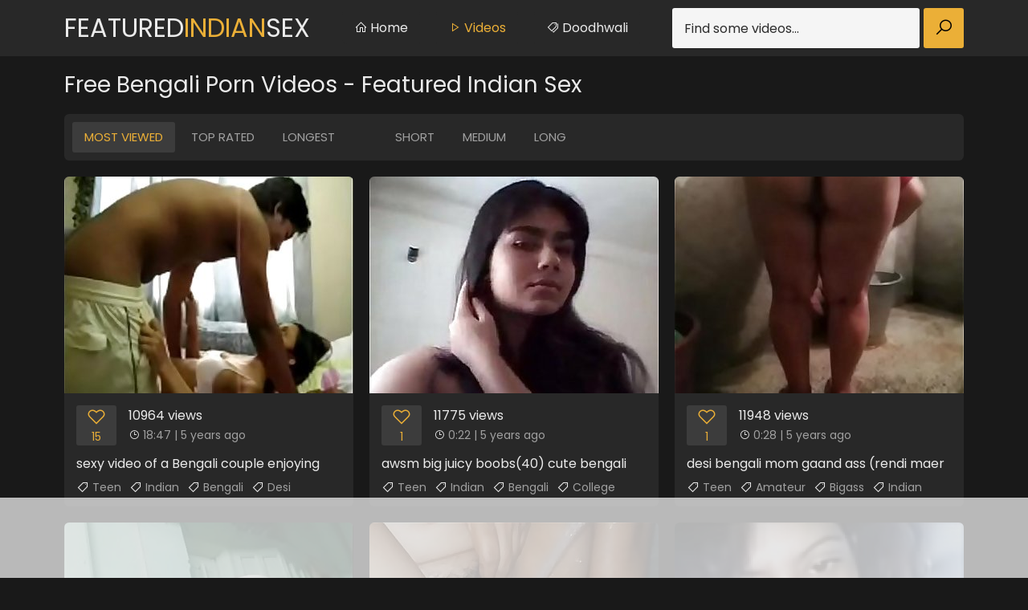

--- FILE ---
content_type: text/html; charset=UTF-8
request_url: https://www.featuredindiansex.com/search/bengali/
body_size: 4101
content:

<!DOCTYPE html>
<html>
	<head>
		<meta charset="UTF-8"/>
		<title>Free Bengali Porn Videos - Featured Indian Sex</title>
		<meta name="description" content="Watch Bengali porn movies, most popular Indian Bengali porn videos at featuredindiansex.com [Latest updated free Indian porn videos and sex movies]." />
		<link rel="canonical" href="http://www.featuredindiansex.com/search/bengali/"/>
		<link href="/css/featuredindiansex.css" type="text/css" rel="stylesheet">
		<link href="/css/import.css" type="text/css" rel="stylesheet">
		<script type="text/javascript" src="/js/jquery.min.js"></script>
		<script type="text/javascript" src="/js/functions.js"></script>
		<meta name="viewport" content="width=device-width, initial-scale=1.0"/>
		<meta name="apple-touch-fullscreen" content="YES" />
	</head>
	<body>
		<div class="header-row">
			<div class="wrapper-row">
				<div class="b-menu"><i class="la la-bars"></i></div>
				<div class="logo">
					<a href="/">Featured<span>Indian</span>Sex</a>
				</div>
				<div class="b-search"><i class="la la-search"></i></div>
				<div class="menu-row">
					<ul>
						<li><a href="/"><i class="la la-home"></i> Home</a></li>
						<li class="active"><a href="/best/"><i class="la la-play"></i> Videos</a></li>
						<li><a href="https://www.doodhwali.xxx/" target="_blank"><i class="la la-tags"></i> Doodhwali</a></li>
					</ul>
				</div>
				<div class="search-row">
					<form method="post" id="search_form" target="_self" onsubmit="document.getElementById('search_form').action='/search/'+escape(document.getElementById('search_input').value)+'/';">
						<div class="search-text">
							<input type="text" placeholder="Find some videos..." id="search_input" required minlength="3" maxlength="40" pattern="[a-zA-Z0-9\s\-_]+" title="Use Latin letters, digits, space, -">
						</div>
						<button type="submit" title="Find"><i class="la la-search"></i></button>
					</form>
				</div>
			</div>
		</div>
		<div class="main-wrapper-row">
		    <div class="mo-av" align="center">
<script type="text/javascript">
var ad_idzone = "3245038",
	 ad_width = "300",
	 ad_height = "100";
</script>
<script type="text/javascript" src="https://a.realsrv.com/ads.js"></script>
<noscript><iframe src="https://syndication.realsrv.com/ads-iframe-display.php?idzone=3245038&output=noscript&type=300x100" width="300" height="100" scrolling="no" marginwidth="0" marginheight="0" frameborder="0"></iframe></noscript>


</div>
			<div class="wrapper-row">
				<h1>Free Bengali Porn Videos - Featured Indian Sex</h1>
				<div class="sort-row">
					<ul>
						<li class="active"><a href="/search/bengali/">Most Viewed</a></li>
						<li><a href="/search/rated/bengali/">Top Rated</a></li>
						<li><a href="/search/long/bengali/">Longest</a></li>
					</ul>
					<ul>
						<li><a href="/search/bengali/?playtime=short">Short</a></li>
						<li><a href="/search/bengali/?playtime=medium">Medium</a></li>
						<li><a href="/search/bengali/?playtime=long">Long</a></li>
					</ul>
				</div>
				<div class="thumbs-row">

					<div class="thumb-col">
						<div class="thumb-col-inn">
							<a href="/video/sexy-video-of-bengali-couple-enjoying-romantic-sex/" target="_blank">
								<div class="thumb-col-img">
									<img src="/storage/19/638_video-a.jpg" alt="sexy video of a Bengali couple enjoying romantic sex" />
								</div>
								<p>sexy video of a Bengali couple enjoying romantic sex</p>
							</a>
							<div class="thumb-col-meta">
								<div class="thumb-col-rate">
									<i class="la la-heart-o"></i>
									15
								</div>
								<ul>
									<li class="thumb-col-views">10964 views</li>
									<li><i class="la la-clock-o"></i> 18:47 | 5 years ago</li>
								</ul>
							</div>
							<div class="thumb-col-tags">
								<ul>

<li><a href="/tag/teen/" target="_blank"><i class="la la-tag"></i> Teen</a></li>

<li><a href="/tag/indian/" target="_blank"><i class="la la-tag"></i> Indian</a></li>

<li><a href="/tag/bengali/" target="_blank"><i class="la la-tag"></i> Bengali</a></li>

<li><a href="/tag/desi/" target="_blank"><i class="la la-tag"></i> Desi</a></li>

<li><a href="/tag/couple/" target="_blank"><i class="la la-tag"></i> Couple</a></li>

<li><a href="/tag/romantic/" target="_blank"><i class="la la-tag"></i> Romantic</a></li>

								</ul>
							</div>
						</div>
					</div>

					<div class="thumb-col">
						<div class="thumb-col-inn">
							<a href="/video/awsm-big-juicy-boobs-40-cute-bengali-college-girl/" target="_blank">
								<div class="thumb-col-img">
									<img src="/storage/29/117_awsm.jpg" alt="awsm big juicy boobs(40) cute bengali college girl" />
								</div>
								<p>awsm big juicy boobs(40) cute bengali college girl</p>
							</a>
							<div class="thumb-col-meta">
								<div class="thumb-col-rate">
									<i class="la la-heart-o"></i>
									1
								</div>
								<ul>
									<li class="thumb-col-views">11775 views</li>
									<li><i class="la la-clock-o"></i> 0:22 | 5 years ago</li>
								</ul>
							</div>
							<div class="thumb-col-tags">
								<ul>

<li><a href="/tag/teen/" target="_blank"><i class="la la-tag"></i> Teen</a></li>

<li><a href="/tag/indian/" target="_blank"><i class="la la-tag"></i> Indian</a></li>

<li><a href="/tag/bengali/" target="_blank"><i class="la la-tag"></i> Bengali</a></li>

<li><a href="/tag/college/" target="_blank"><i class="la la-tag"></i> College</a></li>

<li><a href="/tag/girlfriend/" target="_blank"><i class="la la-tag"></i> Girlfriend</a></li>

<li><a href="/tag/housewife/" target="_blank"><i class="la la-tag"></i> Housewife</a></li>

								</ul>
							</div>
						</div>
					</div>

					<div class="thumb-col">
						<div class="thumb-col-inn">
							<a href="/video/desi-bengali-mom-gaand-ass-rendi-maer-pod/" target="_blank">
								<div class="thumb-col-img">
									<img src="/storage/10/691_mom.jpg" alt="desi bengali mom gaand ass (rendi maer pod)" />
								</div>
								<p>desi bengali mom gaand ass (rendi maer pod)</p>
							</a>
							<div class="thumb-col-meta">
								<div class="thumb-col-rate">
									<i class="la la-heart-o"></i>
									1
								</div>
								<ul>
									<li class="thumb-col-views">11948 views</li>
									<li><i class="la la-clock-o"></i> 0:28 | 5 years ago</li>
								</ul>
							</div>
							<div class="thumb-col-tags">
								<ul>

<li><a href="/tag/teen/" target="_blank"><i class="la la-tag"></i> Teen</a></li>

<li><a href="/tag/amateur/" target="_blank"><i class="la la-tag"></i> Amateur</a></li>

<li><a href="/tag/bigass/" target="_blank"><i class="la la-tag"></i> Bigass</a></li>

<li><a href="/tag/indian/" target="_blank"><i class="la la-tag"></i> Indian</a></li>

<li><a href="/tag/bengali/" target="_blank"><i class="la la-tag"></i> Bengali</a></li>

<li><a href="/tag/desi/" target="_blank"><i class="la la-tag"></i> Desi</a></li>

								</ul>
							</div>
						</div>
					</div>

					<div class="thumb-col">
						<div class="thumb-col-inn">
							<a href="/video/bengali-kolkata-gigolo-service-mail-gigolokolkata-protonmail-com/" target="_blank">
								<div class="thumb-col-img">
									<img src="/storage/23/311_gigolokolkata.jpg" alt="Bengali Kolkata Gigolo Service Mail gigolokolkata@protonmail.com (ONLY WOMEN ALLOWED)" />
								</div>
								<p>Bengali Kolkata Gigolo Service Mail gigolokolkata@protonmail.com (ONLY WOMEN ALLOWED)</p>
							</a>
							<div class="thumb-col-meta">
								<div class="thumb-col-rate">
									<i class="la la-heart-o"></i>
									1
								</div>
								<ul>
									<li class="thumb-col-views">11169 views</li>
									<li><i class="la la-clock-o"></i> 1:00 | 5 years ago</li>
								</ul>
							</div>
							<div class="thumb-col-tags">
								<ul>

<li><a href="/tag/teen/" target="_blank"><i class="la la-tag"></i> Teen</a></li>

<li><a href="/tag/bhabhi/" target="_blank"><i class="la la-tag"></i> Bhabhi</a></li>

<li><a href="/tag/indian/" target="_blank"><i class="la la-tag"></i> Indian</a></li>

<li><a href="/tag/bengali/" target="_blank"><i class="la la-tag"></i> Bengali</a></li>

<li><a href="/tag/blowjob/" target="_blank"><i class="la la-tag"></i> Blowjob</a></li>

<li><a href="/tag/creampie/" target="_blank"><i class="la la-tag"></i> Creampie</a></li>

								</ul>
							</div>
						</div>
					</div>

					<div class="thumb-col">
						<div class="thumb-col-inn">
							<a href="/video/super-hairy-bengali-wife/" target="_blank">
								<div class="thumb-col-img">
									<img src="/storage/27/786_wife.jpg" alt="super hairy bengali wife" />
								</div>
								<p>super hairy bengali wife</p>
							</a>
							<div class="thumb-col-meta">
								<div class="thumb-col-rate">
									<i class="la la-heart-o"></i>
									0
								</div>
								<ul>
									<li class="thumb-col-views">10169 views</li>
									<li><i class="la la-clock-o"></i> 2:09 | 5 years ago</li>
								</ul>
							</div>
							<div class="thumb-col-tags">
								<ul>

<li><a href="/tag/teen/" target="_blank"><i class="la la-tag"></i> Teen</a></li>

<li><a href="/tag/bengali/" target="_blank"><i class="la la-tag"></i> Bengali</a></li>

<li><a href="/tag/hairy/" target="_blank"><i class="la la-tag"></i> Hairy</a></li>

<li><a href="/tag/wife/" target="_blank"><i class="la la-tag"></i> Wife</a></li>

								</ul>
							</div>
						</div>
					</div>

					<div class="thumb-col">
						<div class="thumb-col-inn">
							<a href="/video/bengali-cute-girl-fuck-by-friend-039-s-bf/" target="_blank">
								<div class="thumb-col-img">
									<img src="/storage/7/205_bengali-fuck.jpg" alt="Bengali cute girl fuck by friend&#039_s  bf" />
								</div>
								<p>Bengali cute girl fuck by friend&#039_s  bf</p>
							</a>
							<div class="thumb-col-meta">
								<div class="thumb-col-rate">
									<i class="la la-heart-o"></i>
									1
								</div>
								<ul>
									<li class="thumb-col-views">11793 views</li>
									<li><i class="la la-clock-o"></i> 14:59 | 5 years ago</li>
								</ul>
							</div>
							<div class="thumb-col-tags">
								<ul>

<li><a href="/tag/teen/" target="_blank"><i class="la la-tag"></i> Teen</a></li>

<li><a href="/tag/indian/" target="_blank"><i class="la la-tag"></i> Indian</a></li>

<li><a href="/tag/bengali/" target="_blank"><i class="la la-tag"></i> Bengali</a></li>

<li><a href="/tag/sexy/" target="_blank"><i class="la la-tag"></i> Sexy</a></li>

<li><a href="/tag/pussy/" target="_blank"><i class="la la-tag"></i> Pussy</a></li>

								</ul>
							</div>
						</div>
					</div>

					<div class="thumb-col">
						<div class="thumb-col-inn">
							<a href="/video/bengali-college-girls-hot-sexy-xxx/" target="_blank">
								<div class="thumb-col-img">
									<img src="/storage/29/081_bengali-college-sexy.jpg" alt="Bengali college girls hot sexy xxx" />
								</div>
								<p>Bengali college girls hot sexy xxx</p>
							</a>
							<div class="thumb-col-meta">
								<div class="thumb-col-rate">
									<i class="la la-heart-o"></i>
									0
								</div>
								<ul>
									<li class="thumb-col-views">10075 views</li>
									<li><i class="la la-clock-o"></i> 1:16 | 5 years ago</li>
								</ul>
							</div>
							<div class="thumb-col-tags">
								<ul>

<li><a href="/tag/teen/" target="_blank"><i class="la la-tag"></i> Teen</a></li>

<li><a href="/tag/bengali/" target="_blank"><i class="la la-tag"></i> Bengali</a></li>

<li><a href="/tag/college/" target="_blank"><i class="la la-tag"></i> College</a></li>

<li><a href="/tag/sexy/" target="_blank"><i class="la la-tag"></i> Sexy</a></li>

								</ul>
							</div>
						</div>
					</div>

					<div class="thumb-col">
						<div class="thumb-col-inn">
							<a href="/video/horny-bengali-aunty-who-wants-more/" target="_blank">
								<div class="thumb-col-img">
									<img src="/storage/7/676_more.jpg" alt="Horny Bengali aunty who wants more" />
								</div>
								<p>Horny Bengali aunty who wants more</p>
							</a>
							<div class="thumb-col-meta">
								<div class="thumb-col-rate">
									<i class="la la-heart-o"></i>
									0
								</div>
								<ul>
									<li class="thumb-col-views">10370 views</li>
									<li><i class="la la-clock-o"></i> 1:03 | 5 years ago</li>
								</ul>
							</div>
							<div class="thumb-col-tags">
								<ul>

<li><a href="/tag/teen/" target="_blank"><i class="la la-tag"></i> Teen</a></li>

<li><a href="/tag/bengali/" target="_blank"><i class="la la-tag"></i> Bengali</a></li>

<li><a href="/tag/horny/" target="_blank"><i class="la la-tag"></i> Horny</a></li>

<li><a href="/tag/hairy/" target="_blank"><i class="la la-tag"></i> Hairy</a></li>

								</ul>
							</div>
						</div>
					</div>

					<div class="thumb-col">
						<div class="thumb-col-inn">
							<a href="/video/bengali-babe-boobs-show/" target="_blank">
								<div class="thumb-col-img">
									<img src="/storage/20/486_boobs.jpg" alt="bengali babe boobs show" />
								</div>
								<p>bengali babe boobs show</p>
							</a>
							<div class="thumb-col-meta">
								<div class="thumb-col-rate">
									<i class="la la-heart-o"></i>
									0
								</div>
								<ul>
									<li class="thumb-col-views">10141 views</li>
									<li><i class="la la-clock-o"></i> 0:13 | 5 years ago</li>
								</ul>
							</div>
							<div class="thumb-col-tags">
								<ul>

<li><a href="/tag/teen/" target="_blank"><i class="la la-tag"></i> Teen</a></li>

<li><a href="/tag/babe/" target="_blank"><i class="la la-tag"></i> Babe</a></li>

<li><a href="/tag/bengali/" target="_blank"><i class="la la-tag"></i> Bengali</a></li>

								</ul>
							</div>
						</div>
					</div>

					<div class="thumb-col">
						<div class="thumb-col-inn">
							<a href="/video/bengalinha-do-boa-esperan-ccedil-a/" target="_blank">
								<div class="thumb-col-img">
									<img src="/storage/7/698_boa-ccedil-a.jpg" alt="Bengalinha do boa esperan&ccedil_a" />
								</div>
								<p>Bengalinha do boa esperan&ccedil_a</p>
							</a>
							<div class="thumb-col-meta">
								<div class="thumb-col-rate">
									<i class="la la-heart-o"></i>
									0
								</div>
								<ul>
									<li class="thumb-col-views">11202 views</li>
									<li><i class="la la-clock-o"></i> 1:12 | 5 years ago</li>
								</ul>
							</div>
							<div class="thumb-col-tags">
								<ul>

<li><a href="/tag/teen/" target="_blank"><i class="la la-tag"></i> Teen</a></li>

<li><a href="/tag/bengali/" target="_blank"><i class="la la-tag"></i> Bengali</a></li>

								</ul>
							</div>
						</div>
					</div>

					<div class="thumb-col">
						<div class="thumb-col-inn">
							<a href="/video/full-hd-bengali-movie-039-night-bird-trailor-039/" target="_blank">
								<div class="thumb-col-img">
									<img src="/storage/28/921_039--.jpg" alt="Full HD Bengali Movie &#039_ Night Bird Trailor &#039_ নাইট বার্ড লতা &#039_ Hot Short Bengali Movie" />
								</div>
								<p>Full HD Bengali Movie &#039_ Night Bird Trailor &#039_ নাইট বার্ড লতা &#039_ Hot Short Bengali Movie</p>
							</a>
							<div class="thumb-col-meta">
								<div class="thumb-col-rate">
									<i class="la la-heart-o"></i>
									2
								</div>
								<ul>
									<li class="thumb-col-views">11698 views</li>
									<li><i class="la la-clock-o"></i> 1:27 | 5 years ago</li>
								</ul>
							</div>
							<div class="thumb-col-tags">
								<ul>

<li><a href="/tag/teen/" target="_blank"><i class="la la-tag"></i> Teen</a></li>

<li><a href="/tag/bengali/" target="_blank"><i class="la la-tag"></i> Bengali</a></li>

								</ul>
							</div>
						</div>
					</div>

					<div class="thumb-col">
						<div class="thumb-col-inn">
							<a href="/video/sex-bengali-hot-18-sex-pat-1/" target="_blank">
								<div class="thumb-col-img">
									<img src="/storage/25/463_sex.jpg" alt="sex bengali  hot  18  sex pat 1" />
								</div>
								<p>sex bengali  hot  18  sex pat 1</p>
							</a>
							<div class="thumb-col-meta">
								<div class="thumb-col-rate">
									<i class="la la-heart-o"></i>
									0
								</div>
								<ul>
									<li class="thumb-col-views">10712 views</li>
									<li><i class="la la-clock-o"></i> 1:29 | 5 years ago</li>
								</ul>
							</div>
							<div class="thumb-col-tags">
								<ul>

<li><a href="/tag/teen/" target="_blank"><i class="la la-tag"></i> Teen</a></li>

<li><a href="/tag/bengali/" target="_blank"><i class="la la-tag"></i> Bengali</a></li>

								</ul>
							</div>
						</div>
					</div>

					<div class="thumb-col">
						<div class="thumb-col-inn">
							<a href="/video/hot-bengali-girl-ariba-shows-her-naked-body-to-her/" target="_blank">
								<div class="thumb-col-img">
									<img src="/storage/29/286_body-bf.jpg" alt="hot bengali girl ariba shows her naked body to her bf in part 2" />
								</div>
								<p>hot bengali girl ariba shows her naked body to her bf in part 2</p>
							</a>
							<div class="thumb-col-meta">
								<div class="thumb-col-rate">
									<i class="la la-heart-o"></i>
									0
								</div>
								<ul>
									<li class="thumb-col-views">10514 views</li>
									<li><i class="la la-clock-o"></i> 0:18 | 5 years ago</li>
								</ul>
							</div>
							<div class="thumb-col-tags">
								<ul>

<li><a href="/tag/teen/" target="_blank"><i class="la la-tag"></i> Teen</a></li>

<li><a href="/tag/bengali/" target="_blank"><i class="la la-tag"></i> Bengali</a></li>

								</ul>
							</div>
						</div>
					</div>

					<div class="thumb-col">
						<div class="thumb-col-inn">
							<a href="/video/bengali-actress-unseen-hot-video-hot-bengali-movie/" target="_blank">
								<div class="thumb-col-img">
									<img src="/storage/29/612_unseen--bengali.jpg" alt="Bengali Actress Unseen Hot Video - Hot Bengali Movie - Sensational Video HD" />
								</div>
								<p>Bengali Actress Unseen Hot Video - Hot Bengali Movie - Sensational Video HD</p>
							</a>
							<div class="thumb-col-meta">
								<div class="thumb-col-rate">
									<i class="la la-heart-o"></i>
									2
								</div>
								<ul>
									<li class="thumb-col-views">10510 views</li>
									<li><i class="la la-clock-o"></i> 0:29 | 5 years ago</li>
								</ul>
							</div>
							<div class="thumb-col-tags">
								<ul>

<li><a href="/tag/teen/" target="_blank"><i class="la la-tag"></i> Teen</a></li>

<li><a href="/tag/bengali/" target="_blank"><i class="la la-tag"></i> Bengali</a></li>

								</ul>
							</div>
						</div>
					</div>

					<div class="thumb-col">
						<div class="thumb-col-inn">
							<a href="/video/ass-bengali-gf-anita/" target="_blank">
								<div class="thumb-col-img">
									<img src="/storage/27/487_ass.jpg" alt="ass bengali gf anita" />
								</div>
								<p>ass bengali gf anita</p>
							</a>
							<div class="thumb-col-meta">
								<div class="thumb-col-rate">
									<i class="la la-heart-o"></i>
									0
								</div>
								<ul>
									<li class="thumb-col-views">11508 views</li>
									<li><i class="la la-clock-o"></i> 0:12 | 5 years ago</li>
								</ul>
							</div>
							<div class="thumb-col-tags">
								<ul>

<li><a href="/tag/teen/" target="_blank"><i class="la la-tag"></i> Teen</a></li>

<li><a href="/tag/bigass/" target="_blank"><i class="la la-tag"></i> Bigass</a></li>

<li><a href="/tag/bengali/" target="_blank"><i class="la la-tag"></i> Bengali</a></li>

								</ul>
							</div>
						</div>
					</div>

					<div class="thumb-col">
						<div class="thumb-col-inn">
							<a href="/video/unmarried-young-bengali-couple-having-sex/" target="_blank">
								<div class="thumb-col-img">
									<img src="/storage/19/881_young-bengali.jpg" alt="Unmarried young bengali couple having sex" />
								</div>
								<p>Unmarried young bengali couple having sex</p>
							</a>
							<div class="thumb-col-meta">
								<div class="thumb-col-rate">
									<i class="la la-heart-o"></i>
									1
								</div>
								<ul>
									<li class="thumb-col-views">11398 views</li>
									<li><i class="la la-clock-o"></i> 0:28 | 5 years ago</li>
								</ul>
							</div>
							<div class="thumb-col-tags">
								<ul>

<li><a href="/tag/teen/" target="_blank"><i class="la la-tag"></i> Teen</a></li>

<li><a href="/tag/bengali/" target="_blank"><i class="la la-tag"></i> Bengali</a></li>

<li><a href="/tag/couple/" target="_blank"><i class="la la-tag"></i> Couple</a></li>

<li><a href="/tag/young/" target="_blank"><i class="la la-tag"></i> Young</a></li>

								</ul>
							</div>
						</div>
					</div>

					<div class="thumb-col">
						<div class="thumb-col-inn">
							<a href="/video/bengali-girl-from-london-sacking-and-fucking/" target="_blank">
								<div class="thumb-col-img">
									<img src="/storage/27/385_sacking.jpg" alt="Bengali girl from London sacking and fucking" />
								</div>
								<p>Bengali girl from London sacking and fucking</p>
							</a>
							<div class="thumb-col-meta">
								<div class="thumb-col-rate">
									<i class="la la-heart-o"></i>
									0
								</div>
								<ul>
									<li class="thumb-col-views">10637 views</li>
									<li><i class="la la-clock-o"></i> 1:26 | 5 years ago</li>
								</ul>
							</div>
							<div class="thumb-col-tags">
								<ul>

<li><a href="/tag/teen/" target="_blank"><i class="la la-tag"></i> Teen</a></li>

<li><a href="/tag/bengali/" target="_blank"><i class="la la-tag"></i> Bengali</a></li>

								</ul>
							</div>
						</div>
					</div>

					<div class="thumb-col">
						<div class="thumb-col-inn">
							<a href="/video/cum-spread-on-bengali-wife-madhu/" target="_blank">
								<div class="thumb-col-img">
									<img src="/storage/24/937_cum-on.jpg" alt="cum spread on bengali wife madhu" />
								</div>
								<p>cum spread on bengali wife madhu</p>
							</a>
							<div class="thumb-col-meta">
								<div class="thumb-col-rate">
									<i class="la la-heart-o"></i>
									0
								</div>
								<ul>
									<li class="thumb-col-views">10374 views</li>
									<li><i class="la la-clock-o"></i> 0:50 | 5 years ago</li>
								</ul>
							</div>
							<div class="thumb-col-tags">
								<ul>

<li><a href="/tag/teen/" target="_blank"><i class="la la-tag"></i> Teen</a></li>

<li><a href="/tag/bengali/" target="_blank"><i class="la la-tag"></i> Bengali</a></li>

<li><a href="/tag/wife/" target="_blank"><i class="la la-tag"></i> Wife</a></li>

								</ul>
							</div>
						</div>
					</div>

					<div class="thumb-col">
						<div class="thumb-col-inn">
							<a href="/video/indian-sexy-bengali-porn/" target="_blank">
								<div class="thumb-col-img">
									<img src="/storage/22/675_porn.jpg" alt="Indian sexy bengali porn" />
								</div>
								<p>Indian sexy bengali porn</p>
							</a>
							<div class="thumb-col-meta">
								<div class="thumb-col-rate">
									<i class="la la-heart-o"></i>
									0
								</div>
								<ul>
									<li class="thumb-col-views">10163 views</li>
									<li><i class="la la-clock-o"></i> 2:42 | 5 years ago</li>
								</ul>
							</div>
							<div class="thumb-col-tags">
								<ul>

<li><a href="/tag/teen/" target="_blank"><i class="la la-tag"></i> Teen</a></li>

<li><a href="/tag/indian/" target="_blank"><i class="la la-tag"></i> Indian</a></li>

<li><a href="/tag/bengali/" target="_blank"><i class="la la-tag"></i> Bengali</a></li>

<li><a href="/tag/sexy/" target="_blank"><i class="la la-tag"></i> Sexy</a></li>

								</ul>
							</div>
						</div>
					</div>

				</div>
				<div class="avbar-row">
					<div class="avbar-col">
						<iframe src="//desipapa.xyz/ec.html" width="300" height="250" frameborder="0" scrolling="no"></iframe>
					</div>
					<div class="avbar-col avbar-col-2">
						<iframe src="//desipapa.xyz/ec.html" width="300" height="250" frameborder="0" scrolling="no"></iframe>
					</div>
					<div class="avbar-col avbar-col-3">
						<iframe src="//desipapa.xyz/ec.html" width="300" height="250" frameborder="0" scrolling="no"></iframe>
					</div>
					<div class="avbar-col avbar-col-4">
						<iframe src="//desipapa.xyz/ec.html" width="300" height="250" frameborder="0" scrolling="no"></iframe>
					</div>
				</div>



				<div class="pages-row">
					<ul>
					</ul>
				</div>
				<h2>Most Viewed Indian Video Sites</h2>
				<div class="traders-row">
					<ul>

						<li><div><a href="http://www.watchindianpornvideos.com/" target="_blank"><i class="la la-angle-double-right"></i> Indian Porn Videos</a></div></li>

						<li><div><a href="http://www.indiansexorgasm.com/" target="_blank"><i class="la la-angle-double-right"></i> Indian Sex Orgasm</a></div></li>

						<li><div><a href="http://indianpornshop.com/" target="_blank"><i class="la la-angle-double-right"></i> Indian Porn Shop</a></div></li>

						<li><div><a href="http://www.freeindianpornvideos.com/" target="_blank"><i class="la la-angle-double-right"></i> Free Indian Porn</a></div></li>

						<li><div><a href="http://tamilsexvideos.tv/" target="_blank"><i class="la la-angle-double-right"></i> Tamil Sex Videos</a></div></li>

						<li><div><a href="http://pornindianxxx.com/" target="_blank"><i class="la la-angle-double-right"></i> Porn Indian XXX</a></div></li>

						<li><div><a href="http://premiumindianporn.com/" target="_blank"><i class="la la-angle-double-right"></i> Premium Indian Porn</a></div></li>

						<li><div><a href="http://www.casualindiansex.com/" target="_blank"><i class="la la-angle-double-right"></i> Casual Indian Sex</a></div></li>

						<li><div><a href="http://indian-sex-club.net/" target="_blank"><i class="la la-angle-double-right"></i> Indian Sex Club</a></div></li>

						<li><div><a href="http://amazingindiansex.com/" target="_blank"><i class="la la-angle-double-right"></i> Amazing Indian Sex</a></div></li>

						<li><div><a href="http://www.indiansexsagar.com/" target="_blank"><i class="la la-angle-double-right"></i> Indian Sex Videos</a></div></li>

						<li><div><a href="http://www.watchindianbhabhisex.com/" target="_blank"><i class="la la-angle-double-right"></i> Indian Bhabhi Sex</a></div></li>

						<li><div><a href="http://www.smutindiansex.com/" target="_blank"><i class="la la-angle-double-right"></i> Smut Indian Sex</a></div></li>

						<li><div><a href="http://www.watchindiansexvideos.com/" target="_blank"><i class="la la-angle-double-right"></i> Indian Sex Videos</a></div></li>

						<li><div><a href="http://www.privateindiansex.com" target="_blank"><i class="la la-angle-double-right"></i> Private Indian Sex</a></div></li>

						<li><div><a href="http://www.hindisexfilms.com/" target="_blank"><i class="la la-angle-double-right"></i> Hindi Sex Films</a></div></li>

						<li><div><a href="http://www.freedesisextube.com/" target="_blank"><i class="la la-angle-double-right"></i> Free Desi Sex</a></div></li>

						<li><div><a href="http://www.desixxxclips.com/" target="_blank"><i class="la la-angle-double-right"></i> Desi XXX</a></div></li>

						<li><div><a href="http://www.eroticindiansex.com/" target="_blank"><i class="la la-angle-double-right"></i> Erotic Indian Sex</a></div></li>

						<li><div><a href="http://www.privateindianmovies.com/" target="_blank"><i class="la la-angle-double-right"></i> Private Indian Movies</a></div></li>

						<li><div><a href="http://pornindiansex.com/" target="_blank"><i class="la la-angle-double-right"></i> Porn Indian Sex</a></div></li>

						<li><div><a href="http://www.newindianporn.com/" target="_blank"><i class="la la-angle-double-right"></i> New Indian Porn</a></div></li>

						<li><div><a href="http://popularindianxxx.com/" target="_blank"><i class="la la-angle-double-right"></i> Popular Indian XXX</a></div></li>

						<li><div><a href="http://popularindiansex.com/" target="_blank"><i class="la la-angle-double-right"></i> Popular Indian Sex</a></div></li>

						<li><div><a href="http://northindiansex.com/" target="_blank"><i class="la la-angle-double-right"></i> North Indian Sex</a></div></li>

						<li><div><a href="http://www.moreindianporn.com/" target="_blank"><i class="la la-angle-double-right"></i> More Indian Porn</a></div></li>

						<li><div><a href="http://mallubhabhiporn.com/" target="_blank"><i class="la la-angle-double-right"></i> Mallu Bhabhi Porn</a></div></li>

						<li><div><a href="http://loveindiansex.com/" target="_blank"><i class="la la-angle-double-right"></i> Love Indiansex</a></div></li>

						<li><div><a href="http://latestindiansex.com/" target="_blank"><i class="la la-angle-double-right"></i> Latest Indian Sex</a></div></li>

						<li><div><a href="http://latestindianporn.com/" target="_blank"><i class="la la-angle-double-right"></i> Latest Indian Porn</a></div></li>

						<li><div><a href="http://juicyindianporn.com/" target="_blank"><i class="la la-angle-double-right"></i> Juicy Indian Porn</a></div></li>

						<li><div><a href="http://pureindiansex.com/" target="_blank"><i class="la la-angle-double-right"></i> Pure Indian Sex</a></div></li>

						<li><div><a href="http://sensualindiansex.com/" target="_blank"><i class="la la-angle-double-right"></i> Desi Sex Videos</a></div></li>

						<li><div><a href="http://qualityindianporn.com/" target="_blank"><i class="la la-angle-double-right"></i> Quality Indian Porn</a></div></li>

						<li><div><a href="http://tamilsex.pro/" target="_blank"><i class="la la-angle-double-right"></i> Tamil Sex</a></div></li>

						<li><div><a href="http://yesindiansex.com/" target="_blank"><i class="la la-angle-double-right"></i> Yes Indian Sex</a></div></li>

						<li><div><a href="http://xxxvideosindian.com/" target="_blank"><i class="la la-angle-double-right"></i> Indian XXX Videos</a></div></li>

						<li><div><a href="http://xxxindianfucking.com/" target="_blank"><i class="la la-angle-double-right"></i> XXX Indian Fuck</a></div></li>

						<li><div><a href="http://watchindiansex.com/" target="_blank"><i class="la la-angle-double-right"></i> Watch Indian Sex</a></div></li>

						<li><div><a href="http://telugusexxxvideos.com/" target="_blank"><i class="la la-angle-double-right"></i> Telugu Sex Videos</a></div></li>

						<li><div><a href="http://tamilsexworld.com/" target="_blank"><i class="la la-angle-double-right"></i> Tamil Sex World</a></div></li>

						<li><div><a href="http://www.tamilsexonline.com" target="_blank"><i class="la la-angle-double-right"></i> Tamil Sex</a></div></li>

						<li><div><a href="http://www.tamilsexhub.com" target="_blank"><i class="la la-angle-double-right"></i> Tamil Sex Movies</a></div></li>

						<li><div><a href="http://tamilpornxxx.com/" target="_blank"><i class="la la-angle-double-right"></i> Tamil Porn XXX</a></div></li>

						<li><div><a href="http://qualityindiansex.com/" target="_blank"><i class="la la-angle-double-right"></i> Quality Indian Sex</a></div></li>

						<li><div><a href="http://tamilpornfilms.com/" target="_blank"><i class="la la-angle-double-right"></i> Tamil Porn Films</a></div></li>

						<li><div><a href="http://tamilporn.pro/" target="_blank"><i class="la la-angle-double-right"></i> Tamil Porn</a></div></li>

						<li><div><a href="https://www.smutindia.net/" target="_blank"><i class="la la-angle-double-right"></i> Desi Sex</a></div></li>

					</ul>
				</div>

				

			</div>
		</div>
		<div class="footer-row">
			<div class="wrapper-row">
				<div class="footer-inner">
					<ul>
						<li><a class="footer-logo" href="/">Featured<span>Indian</span>Sex</a></li>
						
					</ul>
					<p> Copyright 2026 &copy; www.featuredindiansex.com. All Rights Reserved.</p>
				</div>
			</div>
		</div>
		<div id="scroll-top" title="Scroll to Top"><i class="la la-chevron-up"></i></div>
		<script type="text/javascript">
		$(function() {
		$(window).scroll(function() {
		if($(this).scrollTop() != 0) {
		$('#scroll-top').fadeIn();
		} else {
		$('#scroll-top').fadeOut();
		}
		});
		$('#scroll-top').click(function() {
		$('body,html').animate({scrollTop:0},800);
		});
		});
		</script>
		
    <div class="mo-av" align="center">
<script type="text/javascript" src="https://syndication.realsrv.com/splash.php?idzone=3551065&capping=0"></script>
</div>
	</body>
</html>

--- FILE ---
content_type: text/html; charset=UTF-8
request_url: https://syndication.realsrv.com/splash.php?idzone=3551065&capping=0
body_size: 4987
content:
(function(exoDynamicParams){(function(){"use strict";function ExoSupport(){var ua=window.navigator.userAgent;this.features={'webp':true,'mp4':true};this.features['webp']=browserSupportsWebp(ua);this.features['mp4']=browserSupportsMp4(ua)}function browserSupportsWebp(userAgent){var isUnsupportedIE=userAgent.match(/MSIE/)||userAgent.match(/rv:11/);var isUnsupportedFirefox=userAgent.match(/Firefox\/(\d+)/)?parseInt(userAgent.match(/Firefox\/(\d+)/)[1])<=64:false;var isUnsupportedSafari=userAgent.match(/Version\/(\d+)/)?parseInt(userAgent.match(/Version\/(\d+)/)[1])<=15:false;var isUnsupportedChrome=userAgent.match(/Chrome\/(\d+)/)?parseInt(userAgent.match(/Chrome\/(\d+)/)[1])<=8:false;var isUnsupportedEdge=userAgent.match(/Edge\/(\d+)/)?parseInt(userAgent.match(/Edge\/(\d+)/)[1])<=17:false;if(isUnsupportedIE||isUnsupportedFirefox||isUnsupportedSafari||isUnsupportedChrome||isUnsupportedEdge){var elem=document.createElement('canvas');return(elem.getContext&&elem.getContext('2d'))?elem.toDataURL('image/webp').indexOf('data:image/webp')===0:false}return true}function browserSupportsMp4(userAgent){var isUnsupportedIE=userAgent.match(/MSIE [6-8]/);var isUnsupportedFirefox=userAgent.match(/Firefox\/(\d+)/)?parseInt(userAgent.match(/Firefox\/(\d+)/)[1])<=20:false;var isUnsupportedOpera=userAgent.match(/(Opera|OPR)\/(\d+)/)?parseInt(userAgent.match(/(Opera|OPR)\/(\d+)/)[2])<=24:false;if(isUnsupportedIE||isUnsupportedFirefox||isUnsupportedOpera){return(!!document.createElement('video').canPlayType&&!!document.createElement('video').canPlayType('video/mp4'))}return true}ExoSupport.prototype.supported=function(feature){return this.features[feature]};window.ExoSupport=new ExoSupport()}())})([]);
(function() {
var site_hostname = 'featuredindiansex.com';
var widthExoLayer       = 300 + 20;
var heightExoLayer      = 100;
var frequency_period = 60;
var closeImage = '//s3t3d2y1.afcdn.net/images/close-icon-circle.png';
var closedStatus = false;
var optimumImgurl = "https://s3t3d2y1.afcdn.net/library/802424/40f908585c8db4490095c3b99ead5947a1b08105.mp4",
    imgurl = "https://s3t3d2y1.afcdn.net/library/802424/40f908585c8db4490095c3b99ead5947a1b08105.mp4";

function setCookie(c_name, value, minutes_ttl) {
    minutes_ttl = parseInt(minutes_ttl, 10);

    var exdate = new Date();
    exdate.setMinutes(exdate.getMinutes() + minutes_ttl);
    var c_value = escape(value) + "; expires=" + exdate.toUTCString() + ";domain=." + site_hostname + ";path=/";
    document.cookie = c_name + "=" + c_value;
}

function getCookie(c_name) {
    var i,x,y,ARRcookies=document.cookie.split(";");
    for (i=0;i<ARRcookies.length;i++)
    {
        x=ARRcookies[i].substr(0,ARRcookies[i].indexOf("="));
        y=ARRcookies[i].substr(ARRcookies[i].indexOf("=")+1);
        x=x.replace(/^\s+|\s+$/g,"");
        if (x==c_name)
        {
            return unescape(y);
        }
    }
}


var codeExoLayer = ''
    + '<div id="divExoLayerWrapper" style="height:0px; display:none; visibility:hidden; background: none repeat scroll 0 0 rgba(226, 226, 226, 0.8) !important;     bottom: 0 !important; left: 0 !important; position: fixed !important; text-align: center; width: 100%; z-index: 1999900 !important; transition: height 1s ease-in-out 0s; -webkit-transition: height 1s ease-in-out 0s; -o-transition: height 1s ease-in-out 0s; -moz-transition: height 1s ease-in-out 0s; -ms-transition: height 2s ease-in-out 0s;">'
    + '<div id="divExoLayer" style="position: relative; min-width: 150px; width: 100%; height: 0px;">'
    + '<div style="max-width: 300px; margin: 0 auto;">'
        + '<div id="exoCloseButton" style="height:24px;width:24px;float:right;top:-12px;right:-12px;position:relative;z-index:100;cursor:pointer;vertical-align:top;">'
            + '<img src="' + closeImage + '">'
        + '</div>'
    + '<iframe id="exoIMFrame" frameborder="0" scrolling="no" style="position: relative; top:-24px;" width="300px" height="100px"></iframe>'
    + '</div>'
    + '</div>'
    + '</div>';

function writeExoLayer() {
    var exoLayer = document.createElement('div');
    exoLayer.innerHTML = codeExoLayer;
    document.body.appendChild(exoLayer.firstChild);
    var doc = document.getElementById('exoIMFrame').contentWindow.document;
    doc.open();
        doc.write('<body style="margin:0px;"><div>\n    <a href="https://syndication.realsrv.com/click.php?d=H4sIAAAAAAAAA2VSXXOiMBT9K774uEw.SCCPttJVi9AKosuLEwhaqnxDtUx.fAN2djuzcwO5nHPuyb0TDGAyYpoSyLe2LZspnk3Rk1rtqYRaVPO.T.omT9prUZ.1uMi.qSl.4uKQiimem5BCwzw8bSxriihvlcc8.Vy9Ld.LmzM_N8tsnbrvr_16zHWVW8B.XPWKJ.vHaxp6S.r6M.R8XtP4cUnX_ZocX0erWFlZe_dg3JscsDJSWFGLzcIJF45jL5zNTicx3gaB70HoZllWVVWel.LFFpHt0XQXbEFTV2W097qL2Hs0AHW53279rsoUnLXCD2zhhH9GAvtK9EzDQeO7MQ3wby18P2NkPLQ4m3W0YK.HLqYcDgpvFI.G_i7AO7z3VQ_xHflBel2mUnELTsiAvYMsK3TMQ3reLKoF63NXf2EMzaOP9ex0fhgwULc1D0vDjpntPAvNaUtWVaysV221SpyopPsHdpLq2qBBmamqKZHH7nJJc5HyvCzqfLgtiTVoaBACDWIqIYSEEIR0iQmBQFUQYA4eQFJ93DAANwiUqQopMUYDi.Qx4W1XJ.Ju3iS30VvJgE4ZlQgwE.hycr1eJ_9JJ0o6aRJex2.TKMlP_JJOpLIHYxBIiQ6H308ngEHDUMciCb.7uof5V03HTJoGVWfrktw_5dab_ZD_CzgMBTVg_SISaAAOLwDgWIXU03yqJmPepkWu1Qm_NPXHONgw.73g24jJD4Sk.yy5IeKYRIDpHJj4KCJuCsJNRAwBOEL8CzsIVcpOAwAA&cb=e2e_697e85018749e4.74250578"\n        id="link_e93bc7664391851e73a2a03228fa21e6"\n        target="_blank"\n        ontouchstart=""\n        onclick="\n            var href=\'https://syndication.realsrv.com/click.php?d=H4sIAAAAAAAAA2VSXXOiMBT9K774uEw.SCCPttJVi9AKosuLEwhaqnxDtUx.fAN2djuzcwO5nHPuyb0TDGAyYpoSyLe2LZspnk3Rk1rtqYRaVPO.T.omT9prUZ.1uMi.qSl.4uKQiimem5BCwzw8bSxriihvlcc8.Vy9Ld.LmzM_N8tsnbrvr_16zHWVW8B.XPWKJ.vHaxp6S.r6M.R8XtP4cUnX_ZocX0erWFlZe_dg3JscsDJSWFGLzcIJF45jL5zNTicx3gaB70HoZllWVVWel.LFFpHt0XQXbEFTV2W097qL2Hs0AHW53279rsoUnLXCD2zhhH9GAvtK9EzDQeO7MQ3wby18P2NkPLQ4m3W0YK.HLqYcDgpvFI.G_i7AO7z3VQ_xHflBel2mUnELTsiAvYMsK3TMQ3reLKoF63NXf2EMzaOP9ex0fhgwULc1D0vDjpntPAvNaUtWVaysV221SpyopPsHdpLq2qBBmamqKZHH7nJJc5HyvCzqfLgtiTVoaBACDWIqIYSEEIR0iQmBQFUQYA4eQFJ93DAANwiUqQopMUYDi.Qx4W1XJ.Ju3iS30VvJgE4ZlQgwE.hycr1eJ_9JJ0o6aRJex2.TKMlP_JJOpLIHYxBIiQ6H308ngEHDUMciCb.7uof5V03HTJoGVWfrktw_5dab_ZD_CzgMBTVg_SISaAAOLwDgWIXU03yqJmPepkWu1Qm_NPXHONgw.73g24jJD4Sk.yy5IeKYRIDpHJj4KCJuCsJNRAwBOEL8CzsIVcpOAwAA&cb=e2e_697e85018749e4.74250578\';\n            href += \'&clickX=\' + event.clientX;\n            href += \'&clickY=\' + event.clientY;\n            this.href = href;\n        " >\n        <video\n            id="video_e93bc7664391851e73a2a03228fa21e6"\n            loop\n            muted\n            autoplay\n            playsinline\n            preload="auto"\n            width="300"\n            height="100"\n            \n        ><source src="https://s3t3d2y1.afcdn.net/library/802424/40f908585c8db4490095c3b99ead5947a1b08105.mp4" type="video/mp4" /></video>\n    </a>\n</div><script>var exoDynamicParams={"id":"e93bc7664391851e73a2a03228fa21e6","alternateMediaUrl":"https:\/\/s3t3d2y1.afcdn.net\/library\/802424\/40f908585c8db4490095c3b99ead5947a1b08105.mp4","width":"300","height":"100"};var elemVideo=document.getElementById("video_"+exoDynamicParams.id);if(exoDynamicParams.id&&exoDynamicParams.alternateMediaUrl&&exoDynamicParams.width&&exoDynamicParams.height&&elemVideo!==undefined&&elemVideo!==null){var video=elemVideo.play();if(video===undefined){changeVideoToGif(exoDynamicParams.id,exoDynamicParams.alternateMediaUrl,exoDynamicParams.width,exoDynamicParams.height)}else{video.then(function(_){}).catch(function(error){changeVideoToGif(exoDynamicParams.id,exoDynamicParams.alternateMediaUrl,exoDynamicParams.width,exoDynamicParams.height)})}}function getExtension(fileName){var fileNameSplitted=fileName.split(\'.\');return fileNameSplitted[(fileNameSplitted.length-1)]}function changeVideoToGif(id,image,width,height){var elemLink=document.getElementById(\'link_\'+id);if(getExtension(image)===\'gif\'&&elemLink!==undefined&&elemLink!==null){var html=\'<img border="0" width="\'+width+\'" height="\'+height+\'" src="\'+image+\'">\';elemLink.innerHTML=html}}</script></body>');
        doc.close();
}

function logImp() {
    
    impTrack('https://syndication.realsrv.com/cimp.php?t=imp&data=[base64]/msxd2DAPn4us0j+ly3cbhQN7HWyU2QwjcsTroBIylBWe+8Q4FSsgULK2xMA0EHcao7+t+mZY37ef1OqiZ11HV361DXAgLPNXm//chR/x3t8VjKQDl7AK+fxtvny7TurTbmOZ9+6rgWOPquHZHPN4TFPwwjt0QMkvyLhl+6kH4jA6szcMPSexAXeEBAAA=&cb=e2e_697e850187ce34.05461717&d=inst');
}

function closeExoLayer(e) {
    e.stopPropagation();
    e.preventDefault();
    document.getElementById('divExoLayerWrapper').style.display = "none";
    closedStatus = true;
            setCookie('zone-closed-3551065', closedStatus, frequency_period);
    }

function adEvent(e) {
    e.stopPropagation();
}

function showExoLayer() {
    document.getElementById('divExoLayerWrapper').style.display = "block";
    if ( document.getElementById('divExoLayerWrapper').style.visibility == "hidden" ) {
        document.getElementById('divExoLayerWrapper').style.visibility = "visible";
    }
    window.setTimeout(function() {
        document.getElementById('divExoLayerWrapper').style.height = heightExoLayer + 'px';
    }, 100);
}

function loadExoLayer() {
    showExoLayer();

    var et = document.getElementById('exoCloseButton');
    et.addEventListener('mousedown',closeExoLayer,true);
    et.addEventListener('touchstart',closeExoLayer,true);
    et.addEventListener('mouseup',closeExoLayer,true);
    et.addEventListener('touchend',closeExoLayer,true);

    et = document.getElementById('Advert');
    if (et != null) {
        et.addEventListener('mouseup',adEvent);
        et.addEventListener('touchend',adEvent);
        et.addEventListener('mousedown',adEvent);
        et.addEventListener('touchstart',adEvent);
    }
}

function impTrack(url) {
    var xhr = new XMLHttpRequest();
    xhr.open("GET", url);
    xhr.withCredentials = true;
    xhr.send();
}

var capping = '0';
var shownCookie = false;
            shownCookie = getCookie('zone-cap-3551065');
        closedStatus = getCookie('zone-closed-3551065');
    
if (isNaN(shownCookie)) shownCookie = 0;
shownCookie = parseInt(shownCookie);

if ((capping>0 && shownCookie>=capping) || closedStatus) {
} else {
    writeExoLayer();
    window.setTimeout(loadExoLayer, 2000);
    shownCookie = shownCookie + 1;
    logImp();
            setCookie('zone-cap-3551065', shownCookie, 6*60);
    }

    var exoIMFrame = document.getElementById('exoIMFrame');
    if (exoIMFrame) {
        exoIMFrame.contentWindow.document.body.querySelector('a').addEventListener('click', function(e) {
            e.preventDefault();
            if (this.href.indexOf("?") !== -1) {
                var separatorUrlParams = "&";
            } else {
                var separatorUrlParams = "?";
            }
            clickXY = 'clickX=' + e.clientX + '&clickY=' + e.clientY;
            window.open(this.href + separatorUrlParams + clickXY, '_blank');
        });
    }
})();



    

--- FILE ---
content_type: text/html; charset=utf-8
request_url: https://syndication.realsrv.com/ads-iframe-display.php?idzone=3245038&type=300x100&p=https%3A//www.featuredindiansex.com/search/bengali/&dt=1769899265642&sub=&tags=&cookieconsent=true&screen_resolution=1280x720&el=%22
body_size: 1335
content:
<html><body style="margin:0px;"><div>
    <a href="https://syndication.realsrv.com/click.php?d=H4sIAAAAAAAAA2VR247aMBD9FV7y2GjGjm.PWy4S27Jou12p6gtybAeyQIKSLAE0H18nILVSNZY9ozk.c46tQBuhNQHtuu7UJvwpYYu4uu0J07yxt1to2ip0fd3sU1cfH62EL6zflD7hM40Sld4sfsznCZO2ixyzcH3eLT_qy8ts3y6Pq3L98XpbjXkW8zl8nz7fYl.spn35.20p1z.f2Mu1L910KVe3lSheRyoXqea_1ptEfXX2eLLlthpmqtnQPeWxO3Tq6hw1lnXVbrrGun1ZbSOEoiVU0mhjmBRUfB4OZeVLW53qphqcEE9RpYiQIpeEiEIIFjPOMgFckwA9cADJbDw4wAUhkg7BNFwUA8q9lBg4Zspz4XWwzAeLKvc.98YoQZwz4k4isEKLAmWmrXbWhSLnWjIJXhYskjMqgu0.m.[base64]&cb=e2e_697e8501ac81a2.07094417"
        id="link_69076a8c0e727a1435cde68d1e453b6e"
        target="_blank"
        ontouchstart=""
        onclick="
            var href='https://syndication.realsrv.com/click.php?d=H4sIAAAAAAAAA2VR247aMBD9FV7y2GjGjm.PWy4S27Jou12p6gtybAeyQIKSLAE0H18nILVSNZY9ozk.c46tQBuhNQHtuu7UJvwpYYu4uu0J07yxt1to2ip0fd3sU1cfH62EL6zflD7hM40Sld4sfsznCZO2ixyzcH3eLT_qy8ts3y6Pq3L98XpbjXkW8zl8nz7fYl.spn35.20p1z.f2Mu1L910KVe3lSheRyoXqea_1ptEfXX2eLLlthpmqtnQPeWxO3Tq6hw1lnXVbrrGun1ZbSOEoiVU0mhjmBRUfB4OZeVLW53qphqcEE9RpYiQIpeEiEIIFjPOMgFckwA9cADJbDw4wAUhkg7BNFwUA8q9lBg4Zspz4XWwzAeLKvc.98YoQZwz4k4isEKLAmWmrXbWhSLnWjIJXhYskjMqgu0.m.[base64]&cb=e2e_697e8501ac81a2.07094417';
            href += '&clickX=' + event.clientX;
            href += '&clickY=' + event.clientY;
            this.href = href;
        " >
        <video
            id="video_69076a8c0e727a1435cde68d1e453b6e"
            loop
            muted
            autoplay
            playsinline
            preload="auto"
            width="300"
            height="100"
            
        ><source src="https://s3t3d2y1.afcdn.net/library/802424/6d3001415e09f7bc0624fcee56520f61c5f67097.mp4" type="video/mp4" /></video>
    </a>
</div><script>var exoDynamicParams={"id":"69076a8c0e727a1435cde68d1e453b6e","alternateMediaUrl":"https:\/\/s3t3d2y1.afcdn.net\/library\/802424\/6d3001415e09f7bc0624fcee56520f61c5f67097.mp4","width":"300","height":"100"};var elemVideo=document.getElementById("video_"+exoDynamicParams.id);if(exoDynamicParams.id&&exoDynamicParams.alternateMediaUrl&&exoDynamicParams.width&&exoDynamicParams.height&&elemVideo!==undefined&&elemVideo!==null){var video=elemVideo.play();if(video===undefined){changeVideoToGif(exoDynamicParams.id,exoDynamicParams.alternateMediaUrl,exoDynamicParams.width,exoDynamicParams.height)}else{video.then(function(_){}).catch(function(error){changeVideoToGif(exoDynamicParams.id,exoDynamicParams.alternateMediaUrl,exoDynamicParams.width,exoDynamicParams.height)})}}function getExtension(fileName){var fileNameSplitted=fileName.split('.');return fileNameSplitted[(fileNameSplitted.length-1)]}function changeVideoToGif(id,image,width,height){var elemLink=document.getElementById('link_'+id);if(getExtension(image)==='gif'&&elemLink!==undefined&&elemLink!==null){var html='<img border="0" width="'+width+'" height="'+height+'" src="'+image+'">';elemLink.innerHTML=html}}</script></body></html>

--- FILE ---
content_type: text/html; charset=utf-8
request_url: https://syndication.realsrv.com/ads-iframe-display.php?idzone=3172362&type=300x250&p=https%3A//www.featuredindiansex.com/search/bengali/&dt=1769899266425&sub=&tags=&cookieconsent=true&screen_resolution=1280x720&el=%22
body_size: 1330
content:
<html><body style="margin:0px;"><div>
    <a href="https://syndication.realsrv.com/click.php?d=H4sIAAAAAAAAA2VRu47bMBD8FTVqBe5SfJUXHK5JkSJIbVAkJQu2JYOSHxfsx2f1OCdAsIQ44MwOZymjEJ1FAjrO83Uq5VuJH7zm7MMp5fQcqzBe.CDIU3eGU3U9Xkv5cUqfpXyvk2pMahulnIgxKt8EV6Kefcdkab6FcbinPPXjMB1Ww37oSvPOkuAv1z7uKsa.74YDH6zk3ecvboF.ZoMXOY23HNLGTjkcjuM0D_6Sdraf01fvgl9tv8fhRSx4I4gEgdHOOodaU3s7n_sh9n64jnlYBidZgakARAVSEyAqYVFYkmBQaiRnFgtBul43KcSTJfyaXGjF06CgJmoNSUJtolTRJo8xeTBNjE10ziiSEkkGDQJbq1rQtfU2.MAPK61GLaJukc2R2uTnW05xyzil5xpRrFU8Ho_iP0HBgmJKPodj0aSh8.e.IA639SjQqgbLqFbCgeFh.BaOvPNL1bsaSK.IcBlVbZh._Xz7R_u3lryiEkIALPv.gZ2ZPjlfWP9rlZM_T_m.TgLsyEpO9LK5I9KP7xSF9CZZ6xJEaQNisBAEWNPwDUnBHxsxSCnHAgAA&cb=e2e_697e8502819be6.24065226"
        id="link_212e1474947dfacdea5f0290f9d77a51"
        target="_blank"
        ontouchstart=""
        onclick="
            var href='https://syndication.realsrv.com/click.php?d=H4sIAAAAAAAAA2VRu47bMBD8FTVqBe5SfJUXHK5JkSJIbVAkJQu2JYOSHxfsx2f1OCdAsIQ44MwOZymjEJ1FAjrO83Uq5VuJH7zm7MMp5fQcqzBe.CDIU3eGU3U9Xkv5cUqfpXyvk2pMahulnIgxKt8EV6Kefcdkab6FcbinPPXjMB1Ww37oSvPOkuAv1z7uKsa.74YDH6zk3ecvboF.ZoMXOY23HNLGTjkcjuM0D_6Sdraf01fvgl9tv8fhRSx4I4gEgdHOOodaU3s7n_sh9n64jnlYBidZgakARAVSEyAqYVFYkmBQaiRnFgtBul43KcSTJfyaXGjF06CgJmoNSUJtolTRJo8xeTBNjE10ziiSEkkGDQJbq1rQtfU2.MAPK61GLaJukc2R2uTnW05xyzil5xpRrFU8Ho_iP0HBgmJKPodj0aSh8.e.IA639SjQqgbLqFbCgeFh.BaOvPNL1bsaSK.IcBlVbZh._Xz7R_u3lryiEkIALPv.gZ2ZPjlfWP9rlZM_T_m.TgLsyEpO9LK5I9KP7xSF9CZZ6xJEaQNisBAEWNPwDUnBHxsxSCnHAgAA&cb=e2e_697e8502819be6.24065226';
            href += '&clickX=' + event.clientX;
            href += '&clickY=' + event.clientY;
            this.href = href;
        " >
        <video
            id="video_212e1474947dfacdea5f0290f9d77a51"
            loop
            muted
            autoplay
            playsinline
            preload="auto"
            width="300"
            height="250"
            
        ><source src="https://s3t3d2y1.afcdn.net/library/344676/b3c73c7899450cb3d8fbed622bf19cca7d51a723.mp4" type="video/mp4" /></video>
    </a>
</div><script>var exoDynamicParams={"id":"212e1474947dfacdea5f0290f9d77a51","alternateMediaUrl":"https:\/\/s3t3d2y1.afcdn.net\/library\/344676\/20f790be85ab6572525198560350d7cc83107f2a.gif","width":"300","height":"250"};var elemVideo=document.getElementById("video_"+exoDynamicParams.id);if(exoDynamicParams.id&&exoDynamicParams.alternateMediaUrl&&exoDynamicParams.width&&exoDynamicParams.height&&elemVideo!==undefined&&elemVideo!==null){var video=elemVideo.play();if(video===undefined){changeVideoToGif(exoDynamicParams.id,exoDynamicParams.alternateMediaUrl,exoDynamicParams.width,exoDynamicParams.height)}else{video.then(function(_){}).catch(function(error){changeVideoToGif(exoDynamicParams.id,exoDynamicParams.alternateMediaUrl,exoDynamicParams.width,exoDynamicParams.height)})}}function getExtension(fileName){var fileNameSplitted=fileName.split('.');return fileNameSplitted[(fileNameSplitted.length-1)]}function changeVideoToGif(id,image,width,height){var elemLink=document.getElementById('link_'+id);if(getExtension(image)==='gif'&&elemLink!==undefined&&elemLink!==null){var html='<img border="0" width="'+width+'" height="'+height+'" src="'+image+'">';elemLink.innerHTML=html}}</script></body></html>

--- FILE ---
content_type: text/html; charset=utf-8
request_url: https://syndication.realsrv.com/ads-iframe-display.php?idzone=3172362&type=300x250&p=https%3A//www.featuredindiansex.com/search/bengali/&dt=1769899266461&sub=&tags=&cookieconsent=true&screen_resolution=1280x720&el=%22
body_size: 1328
content:
<html><body style="margin:0px;"><div>
    <a href="https://syndication.realsrv.com/click.php?d=H4sIAAAAAAAAA2VRTa.[base64].Tl.9C361_R6HF7HgJ8GsGJz1jfdoLXfX06kfYk_DZczDMjjrClwFoCrQlgHqWsuDrMGhtsjeLRaKbb1uWqkHGvFcChv1cKi4jdZCkj4XtYlNIoyJwLUxttF7Z1hrMQwWFHaN6cDWDTWBgnxY3Vi0KtoOxRy5SzRfc4rPjFN6rBHVWsX9fi_.ExQiKKZEORyKNg17OvUFS7hnjwFramgE1UZ5cDKM3CKRN36pelMD2xUxLqOaJ.ZfP9_.0f6tJa.qlFIAy769YGOmT8kX1v9a5USnKd_WSUAcRQmOXzY3RP7xna23vnaqa6lNxtTUWY9kOtdhGxUZ_AME3IPixwIAAA--&cb=e2e_697e850282f861.24979217"
        id="link_a1fd9e13c58c5ae131e0226e50340a68"
        target="_blank"
        ontouchstart=""
        onclick="
            var href='https://syndication.realsrv.com/click.php?d=H4sIAAAAAAAAA2VRTa.[base64].Tl.9C361_R6HF7HgJ8GsGJz1jfdoLXfX06kfYk_DZczDMjjrClwFoCrQlgHqWsuDrMGhtsjeLRaKbb1uWqkHGvFcChv1cKi4jdZCkj4XtYlNIoyJwLUxttF7Z1hrMQwWFHaN6cDWDTWBgnxY3Vi0KtoOxRy5SzRfc4rPjFN6rBHVWsX9fi_.ExQiKKZEORyKNg17OvUFS7hnjwFramgE1UZ5cDKM3CKRN36pelMD2xUxLqOaJ.ZfP9_.0f6tJa.qlFIAy769YGOmT8kX1v9a5USnKd_WSUAcRQmOXzY3RP7xna23vnaqa6lNxtTUWY9kOtdhGxUZ_AME3IPixwIAAA--&cb=e2e_697e850282f861.24979217';
            href += '&clickX=' + event.clientX;
            href += '&clickY=' + event.clientY;
            this.href = href;
        " >
        <video
            id="video_a1fd9e13c58c5ae131e0226e50340a68"
            loop
            muted
            autoplay
            playsinline
            preload="auto"
            width="300"
            height="250"
            
        ><source src="https://s3t3d2y1.afcdn.net/library/344676/23a512107567a8983cbb0bea5fbba55ea32feabf.mp4" type="video/mp4" /></video>
    </a>
</div><script>var exoDynamicParams={"id":"a1fd9e13c58c5ae131e0226e50340a68","alternateMediaUrl":"https:\/\/s3t3d2y1.afcdn.net\/library\/344676\/82e9a943eed10ebacffd4974d18b4eb62510d170.gif","width":"300","height":"250"};var elemVideo=document.getElementById("video_"+exoDynamicParams.id);if(exoDynamicParams.id&&exoDynamicParams.alternateMediaUrl&&exoDynamicParams.width&&exoDynamicParams.height&&elemVideo!==undefined&&elemVideo!==null){var video=elemVideo.play();if(video===undefined){changeVideoToGif(exoDynamicParams.id,exoDynamicParams.alternateMediaUrl,exoDynamicParams.width,exoDynamicParams.height)}else{video.then(function(_){}).catch(function(error){changeVideoToGif(exoDynamicParams.id,exoDynamicParams.alternateMediaUrl,exoDynamicParams.width,exoDynamicParams.height)})}}function getExtension(fileName){var fileNameSplitted=fileName.split('.');return fileNameSplitted[(fileNameSplitted.length-1)]}function changeVideoToGif(id,image,width,height){var elemLink=document.getElementById('link_'+id);if(getExtension(image)==='gif'&&elemLink!==undefined&&elemLink!==null){var html='<img border="0" width="'+width+'" height="'+height+'" src="'+image+'">';elemLink.innerHTML=html}}</script></body></html>

--- FILE ---
content_type: text/html; charset=utf-8
request_url: https://syndication.realsrv.com/ads-iframe-display.php?idzone=3172362&type=300x250&p=https%3A//www.featuredindiansex.com/search/bengali/&dt=1769899266483&sub=&tags=&cookieconsent=true&screen_resolution=1280x720&el=%22
body_size: 1287
content:
<html><body style="margin:0px;"><div>
    <a href="https://syndication.realsrv.com/click.php?d=H4sIAAAAAAAAA2VSTW_bMAz9K774aEOkJEo.tggKDDvsUOwc6MuJ0cQuLDfJBv340XaADRhoSOLj4xNJWRtrhVJFlPOyfOZavtT4xt_9fm9zCl9zOvVXbMN0ZTAonYxTqZECdKOEl01HxjUKBKC3Snnf1_Lt_duhlofUzI2vkdhDdmvzmudwPE95Gd011eawx.Qe.z2N6TjEHf647.DiTnlHAoc2KEzjLc15mMZ8XGYXPobxxJTCDYChznYdEpX.63IZxji48XOax7X6IlswLYBoQVKxYC0ZaYsEg5KwdGZVEIXUtkkhHqhZcjW04mFQFB.JIElQJkodbXIYkwPjY_Sx64wuUmKRgUBgb3UPpKyzwYXUe2kJSUTqkcWx9MktPNm4l5jTY6tQbFbx5Kv_CBUTqpzcHM6VT.PJXYaqcHF7jgbSCiyflBYdGG6GbzFYnvHV7JMNhbZTQaAtd_fKz_eXf9h_Dfe9FbAuAmDjr2j.xdUFt_BbtHNylzzftj6A1faEp0RXbojlx_ditbTGeKG7EJxw_O9QQkQeGAZBKfwBQG3Vn40CAAA-&cb=e2e_697e8502884683.78184752"
        id="link_47fa726b8ce05a32ca8c46a1d4d16819"
        target="_blank"
        ontouchstart=""
        onclick="
            var href='https://syndication.realsrv.com/click.php?d=H4sIAAAAAAAAA2VSTW_bMAz9K774aEOkJEo.tggKDDvsUOwc6MuJ0cQuLDfJBv340XaADRhoSOLj4xNJWRtrhVJFlPOyfOZavtT4xt_9fm9zCl9zOvVXbMN0ZTAonYxTqZECdKOEl01HxjUKBKC3Snnf1_Lt_duhlofUzI2vkdhDdmvzmudwPE95Gd011eawx.Qe.z2N6TjEHf647.DiTnlHAoc2KEzjLc15mMZ8XGYXPobxxJTCDYChznYdEpX.63IZxji48XOax7X6IlswLYBoQVKxYC0ZaYsEg5KwdGZVEIXUtkkhHqhZcjW04mFQFB.JIElQJkodbXIYkwPjY_Sx64wuUmKRgUBgb3UPpKyzwYXUe2kJSUTqkcWx9MktPNm4l5jTY6tQbFbx5Kv_CBUTqpzcHM6VT.PJXYaqcHF7jgbSCiyflBYdGG6GbzFYnvHV7JMNhbZTQaAtd_fKz_eXf9h_Dfe9FbAuAmDjr2j.xdUFt_BbtHNylzzftj6A1faEp0RXbojlx_ditbTGeKG7EJxw_O9QQkQeGAZBKfwBQG3Vn40CAAA-&cb=e2e_697e8502884683.78184752';
            href += '&clickX=' + event.clientX;
            href += '&clickY=' + event.clientY;
            this.href = href;
        " >
        <video
            id="video_47fa726b8ce05a32ca8c46a1d4d16819"
            loop
            muted
            autoplay
            playsinline
            preload="auto"
            width="300"
            height="250"
            
        ><source src="https://s3t3d2y1.afcdn.net/library/141372/70aa7c226bd8bccf849ae4ef57c9e8cd1e8a545d.mp4" type="video/mp4" /></video>
    </a>
</div><script>var exoDynamicParams={"id":"47fa726b8ce05a32ca8c46a1d4d16819","alternateMediaUrl":"https:\/\/s3t3d2y1.afcdn.net\/library\/141372\/70aa7c226bd8bccf849ae4ef57c9e8cd1e8a545d.mp4","width":"300","height":"250"};var elemVideo=document.getElementById("video_"+exoDynamicParams.id);if(exoDynamicParams.id&&exoDynamicParams.alternateMediaUrl&&exoDynamicParams.width&&exoDynamicParams.height&&elemVideo!==undefined&&elemVideo!==null){var video=elemVideo.play();if(video===undefined){changeVideoToGif(exoDynamicParams.id,exoDynamicParams.alternateMediaUrl,exoDynamicParams.width,exoDynamicParams.height)}else{video.then(function(_){}).catch(function(error){changeVideoToGif(exoDynamicParams.id,exoDynamicParams.alternateMediaUrl,exoDynamicParams.width,exoDynamicParams.height)})}}function getExtension(fileName){var fileNameSplitted=fileName.split('.');return fileNameSplitted[(fileNameSplitted.length-1)]}function changeVideoToGif(id,image,width,height){var elemLink=document.getElementById('link_'+id);if(getExtension(image)==='gif'&&elemLink!==undefined&&elemLink!==null){var html='<img border="0" width="'+width+'" height="'+height+'" src="'+image+'">';elemLink.innerHTML=html}}</script></body></html>

--- FILE ---
content_type: text/html; charset=utf-8
request_url: https://syndication.realsrv.com/ads-iframe-display.php?idzone=3172362&type=300x250&p=https%3A//www.featuredindiansex.com/search/bengali/&dt=1769899266543&sub=&tags=&cookieconsent=true&screen_resolution=1280x720&el=%22
body_size: 640
content:
<html><body style="margin:0px;"><a href="https://syndication.realsrv.com/click.php?d=H4sIAAAAAAAAA2VQy07EMAz8lV72WsV2nse9cOGABIJ7mqRQqXSXtvuS_PG47QqQ0ETxyBmNx_HKgdGWgT_m.TjtaL_DBzlNN9f9TYgO5cs_vzErBmeDDwGt5fbU992QuzgcD.[base64].0v8Ct1gq2C.696SbJUpy7w1CPJfbTeF63AfESJQT.MTgj8tMjJ2eNfGAJ4L3xjYttMCgfXFJJ2hF9A78w2OH1AQAA&cb=e2e_697e8502975422.24022881" target="_blank" ontouchstart="" onclick="var href='https://syndication.realsrv.com/click.php?d=H4sIAAAAAAAAA2VQy07EMAz8lV72WsV2nse9cOGABIJ7mqRQqXSXtvuS_PG47QqQ0ETxyBmNx_HKgdGWgT_m.TjtaL_DBzlNN9f9TYgO5cs_vzErBmeDDwGt5fbU992QuzgcD.[base64].0v8Ct1gq2C.696SbJUpy7w1CPJfbTeF63AfESJQT.MTgj8tMjJ2eNfGAJ4L3xjYttMCgfXFJJ2hF9A78w2OH1AQAA&cb=e2e_697e8502975422.24022881'; this.href = href + '&clickX=' + event.clientX + '&clickY=' + event.clientY;"><img width="300" height="250" src="https://s3t3d2y1.afcdn.net/library/930076/e18aed8318d59963d535778c585c6ada3c082905.webp" border="0" style="color:#000000;-webkit-box-sizing:border-box;-moz-box-sizing:border-box;box-sizing:border-box;"></a></body></html>

--- FILE ---
content_type: text/css
request_url: https://www.featuredindiansex.com/css/import.css
body_size: -119
content:
@import url('https://fonts.googleapis.com/css2?family=Poppins&display=swap');
@import url('../font/css/line-awesome.min.css');

body, input { font-family: 'Poppins', sans-serif; }